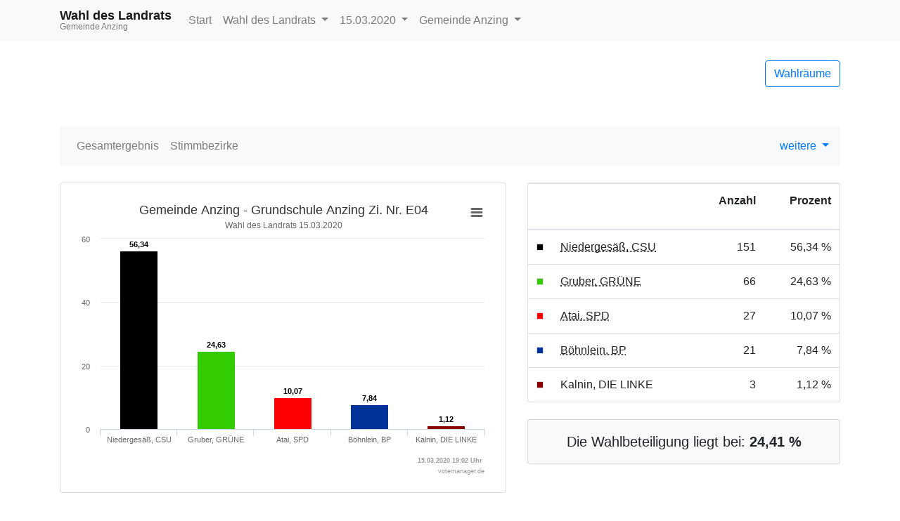

--- FILE ---
content_type: text/html
request_url: https://okvote.osrz-akdb.de/OK.VOTE_OB/Wahl-2020-03-15/09175111/html5/Landratswahl_Bayern_114_Stimmbezirk_Grundschule_Anzing_Zi_Nr_E04.html
body_size: 2687
content:
<!DOCTYPE html>
<html lang="de"><head><meta name="viewport" content="width=device-width, initial-scale=1.0"> <title>Wahl des Landrats - Kommunalwahlen 2020 der Gemeinde Anzing - Stimmbezirk Grundschule Anzing Zi. Nr. E04</title><meta http-equiv='X-UA-Compatible' content='IE=9'>
<meta http-equiv='Content-Type' content='text/html;charset=utf-8'><meta http-equiv='expires' content='Mon, 26 Jul 1997 05:00:00 GMT'>
<meta http-equiv='cache-control' content='no-cache, must-revalidate'>
<meta http-equiv='pragma' content='no-cache'>
<link rel="SHORTCUT ICON" href="img/favicon.png" type="image/x-icon">
<link rel="icon" href="img/favicon.png" type="image/x-icon">
<link type="image/x-icon" href="img/favicon.png"/>
<script type="text/javascript" src="js/jquery.js"></script><link rel="stylesheet" type="text/css" href="css/bootstrap.min.css"><script type="text/javascript" src="js/bootstrap.min.js"></script><script type="text/javascript" src="js/charts/highcharts.js"></script><script type="text/javascript" src="js/charts/highcharts-more.js"></script><script type="text/javascript" src="js/charts/modules/exporting.js"></script><script type="text/javascript" src="js/Highchart.language.js"></script><script type="text/javascript" src="js/charts/map.js"></script><link rel="stylesheet" type="text/css" href="css/main.css"><script type="text/javascript" src="js/main.js"></script></head><body><!-- behoerde='Gemeinde Anzing'&termin='15.03.2020'&wahl='Kommunalwahlen'&favName='Kommunalwahlen der Gemeinde Anzing (15.03.2020) - Übersicht' -->
<nav class="navbar navbar-light fixed-top bg-light navbar-expand-lg"  role="navigation" ><div class="container" ><div class="navbar-brand" ><div class="header_title" >Wahl des Landrats</div><div class="header_subtitle" >Gemeinde Anzing</div></div><button class="navbar-toggler"  type="button"  data-toggle="collapse"  data-target="#mainMenu"  aria-controls="mainMenu"  aria-expanded="false"  aria-label="Navigation auf/zuklappen" ><span class="navbar-toggler-icon" ></span></button><div class="navbar-collapse collapse"  id="mainMenu" ><ul class="navbar-nav mr-auto" ><li class="nav-item" ><a href="index.html"  class="nav-link" >Start</a></li><li class="nav-item dropdown" ><a data-toggle="dropdown"  href="#"  class="nav-link dropdown-toggle" >Wahl des Landrats <span class="caret" ></span></a><div class="dropdown-menu" ><a href="index.html"  class="dropdown-item" >Wahlen&uuml;bersicht</a><div class="dropdown-divider" ></div><a href="Landratswahl_Bayern_114_Gemeinde_Gemeinde_Anzing.html"  class="dropdown-item active" >Wahl des Landrats </a><a href="Kreistagswahl_Bayern_115_Gemeinde_Gemeinde_Anzing.html"  class="dropdown-item " >Wahl des Kreistags </a><a href="Gemeinderatswahl_Bayern_116_Gemeinde_Gemeinde_Anzing.html"  class="dropdown-item " >Wahl des Gemeinderats </a><a href="Buergermeisterwahl_Bayern_117_Gemeinde_Gemeinde_Anzing.html"  class="dropdown-item " >Wahl des ersten B&uuml;rgermeisters </a></div></li><li class="nav-item dropdown" ><a data-toggle="dropdown"  href="#"  class="dropdown-toggle nav-link" >15.03.2020 <span class="caret" ></span></a><div class="dropdown-menu" ><a href="../../../09175111/index.html"  class="dropdown-item" >Termin &auml;ndern</a></div></li><li class="nav-item dropdown" ><a data-toggle="dropdown"  href="#"  class="nav-link dropdown-toggle" >Gemeinde Anzing <span class="caret" ></span></a><div class="dropdown-menu" ><a href="http://wahlen.votemanager.de/"  class="dropdown-item" >Beh&ouml;rde &auml;ndern</a><div class="dropdown-divider" ></div><a href="http://www.anzing.de"  target="_blank"  class="dropdown-item" >zur Homepage</a><a href="../../09175000/html5/index.html"  class="dropdown-item" >zum Landkreis Ebersberg</a></div></li></ul></div></div></nav><div class="container"  role="main" ><p><div class="row align-items-center mb-4" ><div class="col-auto mr-auto" ></div><div class="col-auto" ><p><a href="Wahllokaluebersicht.html"  class="btn btn-outline-primary pull-right"  title="Mein Wahlraum" >Wahlr&auml;ume</a></p></div></div>
<div class="row" ><div class="col-md-12" ><div id="newsbox" ></div></div></div>
</p><nav class="navbar navbar-light bg-light navbar-expand-lg mb-4"  role="navigation" ><div class="navbar-brand d-block d-lg-none" >Ergebnis</div><button class="navbar-toggler"  type="button"  data-toggle="collapse"  data-target="#submenu"  aria-controls="submenu"  aria-expanded="false"  aria-label="Navigation auf/zuklappen" ><span class="navbar-toggler-icon" ></span></button><div class="navbar-collapse collapse"  id="submenu" ><ul class="navbar-nav mr-auto" ><li class="nav-item " ><a href="Landratswahl_Bayern_114_Gemeinde_Gemeinde_Anzing.html"  class="nav-link" >Gesamtergebnis</a></li><li class="nav-item " ><a href="Landratswahl_Bayern_114_Uebersicht_stbz.html"  class="nav-link" >Stimmbezirke</a></li><li class="nav-item dropdown" ></li></ul><ul class="navbar-nav" ><li class="dropdown" ><a data-toggle="dropdown"  href="#"  class="dropdown-toggle" >weitere <span class="caret" ></span></a><div class="dropdown-menu" ><a href="Open-Data-Landratswahl-Bayern1143.csv"  class="dropdown-item"  target="_blank" ><i class="glyphicon glyphicon-book" ></i> 'Open Data'-CSV: Gemeinde-Ergebnis</a><a href="Open-Data-Landratswahl-Bayern1146.csv"  class="dropdown-item"  target="_blank" ><i class="glyphicon glyphicon-book" ></i> 'Open Data'-CSV: &Uuml;bersicht &uuml;ber Stimmbezirke</a></div></li></ul></div></nav>
<div class="row" ><div class="col-md-7" ><div id="ergebnisStatus"  class="alert alert-info"  style="display:none" ></div>
<div class="card panel-default mb-4" ><div class="card-body " ><div id="stbzgrafik83872"  class="darstellung-saeulendiagramm"  style="min-width: 250px; height: 100%;"  data-title="Gemeinde Anzing - Grundschule Anzing Zi. Nr. E04"  data-subtitle="Wahl des Landrats 15.03.2020 "  data-footer="15.03.2020 19:02 Uhr "  data-array="[{&quot;name&quot;:&quot;Niederges&auml;&szlig;, CSU&quot;,&quot;y&quot;:56.34,&quot;label&quot;:&quot;56,34&quot;,&quot;color&quot;:&quot;#000000&quot;},{&quot;name&quot;:&quot;Gruber, GR&Uuml;NE&quot;,&quot;y&quot;:24.63,&quot;label&quot;:&quot;24,63&quot;,&quot;color&quot;:&quot;#33cc00&quot;},{&quot;name&quot;:&quot;Atai, SPD&quot;,&quot;y&quot;:10.07,&quot;label&quot;:&quot;10,07&quot;,&quot;color&quot;:&quot;#ff0000&quot;},{&quot;name&quot;:&quot;B&ouml;hnlein, BP&quot;,&quot;y&quot;:7.84,&quot;label&quot;:&quot;7,84&quot;,&quot;color&quot;:&quot;#003399&quot;},{&quot;name&quot;:&quot;Kalnin, DIE LINKE&quot;,&quot;y&quot;:1.12,&quot;label&quot;:&quot;1,12&quot;,&quot;color&quot;:&quot;#8b0000&quot;}]"  data-xAxisEnabled="true"  data-labelEnabled="true"  data-export-filename="Gemeinde Anzing - Grundschule Anzing Zi. Nr. E04" ></div></div></div>


<div class="visible-xs" ></div>
<div class="card panel-default mb-4" ><div class="card-header" >Grundschule Anzing Zi. Nr. E04</div><div class="card-body p-0" ><div class="mb-0" ><table  class="table table-striped"
>
<tr


>

<td>Wahlberechtigte</td>
<td align="right" >1.110
</td>
<td align="right" >
</td>
</tr>
<tr


>

<td>W&auml;hler/innen</td>
<td align="right" >271
</td>
<td align="right" >24,41 %
</td>
</tr>
<tr


>

<td>ung&uuml;ltige Stimmen</td>
<td align="right" >3
</td>
<td align="right" >1,11 %
</td>
</tr>
<tr


>

<td>g&uuml;ltige Stimmen</td>
<td align="right" >268
</td>
<td align="right" >98,89 %
</td>
</tr>

</table>
</div></div></div>

</div><div class="col-md-5" ><div class="card panel-default mb-4" ><div class="card-body p-0" ><table  class="table table-hover mb-0"
>
<thead>
<tr


>

<th style="width:1%" ></th>
<th></th>
<th><p class="text-right" >Anzahl</p></th>
<th><p class="text-right" >Prozent</p></th>
</tr>
</thead>
<tbody>
<tr


>

<td style="vertical-align:middle" ><div style="width:10px;height:10px;background-color: #000000;border:solid 1px #dadada" ></div></td>
<td><abbr title="Niederges&auml;&szlig;, Christlich-Soziale Union in Bayern e.V." >Niederges&auml;&szlig;, CSU</abbr></td>
<td class="text-right" ><nobr>151</nobr></td>
<td class="text-right" ><nobr>56,34 %</nobr></td>
</tr>
<tr


>

<td style="vertical-align:middle" ><div style="width:10px;height:10px;background-color: #33cc00;border:solid 1px #dadada" ></div></td>
<td><abbr title="Gruber, B&Uuml;NDNIS 90/DIE GR&Uuml;NEN" >Gruber, GR&Uuml;NE</abbr></td>
<td class="text-right" ><nobr>66</nobr></td>
<td class="text-right" ><nobr>24,63 %</nobr></td>
</tr>
<tr


>

<td style="vertical-align:middle" ><div style="width:10px;height:10px;background-color: #ff0000;border:solid 1px #dadada" ></div></td>
<td><abbr title="Atai, Sozialdemokratische Partei Deutschlands" >Atai, SPD</abbr></td>
<td class="text-right" ><nobr>27</nobr></td>
<td class="text-right" ><nobr>10,07 %</nobr></td>
</tr>
<tr


>

<td style="vertical-align:middle" ><div style="width:10px;height:10px;background-color: #003399;border:solid 1px #dadada" ></div></td>
<td><abbr title="B&ouml;hnlein, Bayernpartei" >B&ouml;hnlein, BP</abbr></td>
<td class="text-right" ><nobr>21</nobr></td>
<td class="text-right" ><nobr>7,84 %</nobr></td>
</tr>
<tr


>

<td style="vertical-align:middle" ><div style="width:10px;height:10px;background-color: #8b0000;border:solid 1px #dadada" ></div></td>
<td>Kalnin, DIE LINKE</td>
<td class="text-right" ><nobr>3</nobr></td>
<td class="text-right" ><nobr>1,12 %</nobr></td>
</tr>
</tbody>

</table>
</div></div>
<div class="hidden-xs" ><div class="card bg-light text-center p-3 mb-4" ><blockquote class="blockquote mb-0" ><p class="mb-0" >Die Wahlbeteiligung liegt bei: <b>24,41 %</b></p></blockquote></div></div>





</div><script type='text/javascript'>$(document).ready(function(){ergebnisStatus(114)});
</script></div>
<hr><footer><p>
<!--Stand: 17.03.2020 15:47 Uhr -->
<a href="https://www.akdb.de/loesungen/okbuergerservice/okvote/"  target="_blank" >ok-vote.de</a>

</p></footer>
</div><script type='text/javascript'>$(document).ready(function(){newsbox(114)});
</script></body></html>